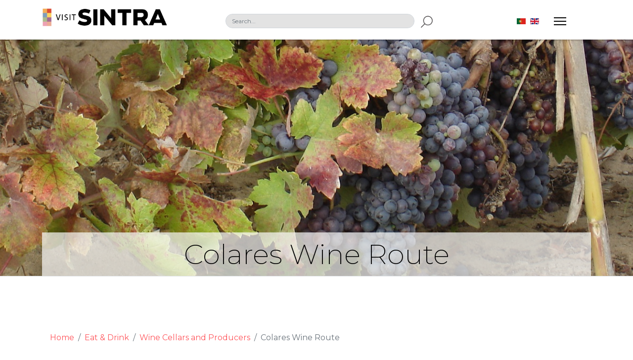

--- FILE ---
content_type: text/html; charset=utf-8
request_url: https://visitsintra.travel/en/eat-drink/wine-cellars/colares-wine-route
body_size: 8361
content:

<!doctype html>
<html lang="en">
    <head>
        <meta charset="utf-8">
        <meta name="viewport" content="width=device-width, initial-scale=1, shrink-to-fit=no">
        <link rel="canonical" href="https://visitsintra.travel/en/eat-drink/wine-cellars/colares-wine-route">
        <base href="https://visitsintra.travel/en/eat-drink/wine-cellars/colares-wine-route" />
	<meta http-equiv="content-type" content="text/html; charset=utf-8" />
	<meta name="og:title" content="Colares Wine Route" />
	<meta name="og:type" content="article" />
	<meta name="og:image" content="https://visitsintra.travel/images/rota-do-vinho-colares/1/Inicio_roteiro_1.jpg" />
	<meta name="og:url" content="https://visitsintra.travel/en/eat-drink/wine-cellars/colares-wine-route" />
	<meta name="og:site_name" content="Visit Sintra" />
	<meta name="generator" content="HELIX_ULTIMATE_GENERATOR_TEXT" />
	<title>Colares Wine Route - Visit Sintra</title>
	<link href="/en/eat-drink/wine-cellars/colares-wine-route?format=feed&amp;type=rss" rel="alternate" type="application/rss+xml" title="RSS 2.0" />
	<link href="/en/eat-drink/wine-cellars/colares-wine-route?format=feed&amp;type=atom" rel="alternate" type="application/atom+xml" title="Atom 1.0" />
	<link href="https://visitsintra.travel/pt/comer-beber/adegas/rota-do-vinho-de-colares" rel="alternate" hreflang="pt-PT" />
	<link href="https://visitsintra.travel/en/eat-drink/wine-cellars/colares-wine-route" rel="alternate" hreflang="en-GB" />
	<link href="/images/logos/logocms.png" rel="shortcut icon" type="image/vnd.microsoft.icon" />
	<link href="https://visitsintra.travel/en/component/search/?Itemid=470&amp;format=opensearch" rel="search" title="Search Visit Sintra" type="application/opensearchdescription+xml" />
	<link href="/media/com_icagenda/icicons/style.css?df0026774e1c36b0d102efb7728e3c18" rel="stylesheet" type="text/css" />
	<link href="//fonts.googleapis.com/css?family=Montserrat:100,100i,200,200i,300,300i,400,400i,500,500i,600,600i,700,700i,800,800i,900,900i&subset=latin-ext&display=swap" rel="stylesheet" media="none" onload="media=&quot;all&quot;" type="text/css" />
	<link href="//fonts.googleapis.com/css?family=Oswald:100,100i,200,200i,300,300i,400,400i,500,500i,600,600i,700,700i,800,800i,900,900i&subset=latin-ext&display=swap" rel="stylesheet" media="none" onload="media=&quot;all&quot;" type="text/css" />
	<link href="/templates/shaper_rental/css/bootstrap.min.css" rel="stylesheet" type="text/css" />
	<link href="/plugins/system/helixultimate/assets/css/system-j3.min.css" rel="stylesheet" type="text/css" />
	<link href="/templates/shaper_rental/css/font-awesome.min.css" rel="stylesheet" type="text/css" />
	<link href="/templates/shaper_rental/css/fa-v4-shims.css" rel="stylesheet" type="text/css" />
	<link href="/templates/shaper_rental/css/template.css" rel="stylesheet" type="text/css" />
	<link href="/templates/shaper_rental/css/presets/default.css" rel="stylesheet" type="text/css" />
	<link href="/components/com_sppagebuilder/assets/css/font-awesome-5.min.css" rel="stylesheet" type="text/css" />
	<link href="/components/com_sppagebuilder/assets/css/font-awesome-v4-shims.css" rel="stylesheet" type="text/css" />
	<link href="/components/com_sppagebuilder/assets/css/animate.min.css" rel="stylesheet" type="text/css" />
	<link href="/components/com_sppagebuilder/assets/css/sppagebuilder.css" rel="stylesheet" type="text/css" />
	<link href="/components/com_sppagebuilder/assets/css/magnific-popup.css" rel="stylesheet" type="text/css" />
	<link href="//fonts.googleapis.com/css?family=Montserrat:100,100italic,200,200italic,300,300italic,400,400italic,500,500italic,600,600italic,700,700italic,800,800italic,900,900italic&display=swap" rel="stylesheet" type="text/css" />
	<link href="/media/mod_languages/css/template.css?df0026774e1c36b0d102efb7728e3c18" rel="stylesheet" type="text/css" />
	<style type="text/css">
body{font-family: 'Montserrat', sans-serif;font-size: 16px;font-weight: 400;text-decoration: none;}
h1{font-family: 'Montserrat', sans-serif;font-size: 64px;font-weight: 700;text-decoration: none;}
h2{font-family: 'Montserrat', sans-serif;font-size: 48px;font-weight: 700;text-decoration: none;}
h3{font-family: 'Montserrat', sans-serif;font-size: 42px;font-weight: 700;text-decoration: none;}
h4{font-family: 'Montserrat', sans-serif;font-size: 36px;font-weight: 700;text-decoration: none;}
h5{font-family: 'Montserrat', sans-serif;font-size: 28px;font-weight: 500;text-decoration: none;}
h6{font-family: 'Oswald', sans-serif;font-size: 28px;font-weight: 500;text-decoration: none;}
.rental-title, .rental-numbers{font-family: 'Oswald', sans-serif;font-size: 28px;font-weight: 500;text-decoration: none;}
.logo-image {height:38px;}#sp-section-1{ background-color:#ffffff;padding:10px 0px 10px 0px; }#sp-section-6{ background-color:#0d0d0d; }
	</style>
	<script type="application/json" class="joomla-script-options new">{"data":{"breakpoints":{"tablet":991,"mobile":480},"header":{"stickyOffset":"100"}},"csrf.token":"3376d592ea2c5712da6f4f1a19f93ecc","system.paths":{"root":"","base":""}}</script>
	<script src="/media/jui/js/jquery.min.js?df0026774e1c36b0d102efb7728e3c18" type="text/javascript"></script>
	<script src="/media/jui/js/jquery-noconflict.js?df0026774e1c36b0d102efb7728e3c18" type="text/javascript"></script>
	<script src="/media/jui/js/jquery-migrate.min.js?df0026774e1c36b0d102efb7728e3c18" type="text/javascript"></script>
	<script src="/media/system/js/caption.js?df0026774e1c36b0d102efb7728e3c18" type="text/javascript"></script>
	<script src="/templates/shaper_rental/js/popper.min.js" type="text/javascript"></script>
	<script src="/templates/shaper_rental/js/bootstrap.min.js" type="text/javascript"></script>
	<script src="/templates/shaper_rental/js/main.js" type="text/javascript"></script>
	<script src="/components/com_sppagebuilder/assets/js/jquery.parallax.js?efcb014a6f41a6d880968ea58653b58d" type="text/javascript"></script>
	<script src="/components/com_sppagebuilder/assets/js/sppagebuilder.js?efcb014a6f41a6d880968ea58653b58d" defer="defer" type="text/javascript"></script>
	<script src="/components/com_sppagebuilder/assets/js/jquery.magnific-popup.min.js" type="text/javascript"></script>
	<script src="/media/system/js/core.js?df0026774e1c36b0d102efb7728e3c18" type="text/javascript"></script>
	<script type="text/javascript">
jQuery(window).on('load',  function() {
				new JCaption('img.caption');
			});template="shaper_rental";
	</script>
	<link href="https://visitsintra.travel/pt/comer-beber/adegas/rota-do-vinho-de-colares" rel="alternate" hreflang="x-default" />
<link href="https://fonts.googleapis.com/css?family=Rock+Salt&display=swap" rel="stylesheet">

<meta http-equiv=“Pragma” content=”no-cache”>
<meta http-equiv=“Expires” content=”-1″>
<meta http-equiv=“CACHE-CONTROL” content=”NO-CACHE”>

<script type="text/javascript">
  var _paq = _paq || [];
  /* tracker methods like "setCustomDimension" should be called before "trackPageView" */
  _paq.push(['trackPageView']);
  _paq.push(['enableLinkTracking']);
  (function() {
    var u="https://stats.cm-sintra.pt/";
    _paq.push(['setTrackerUrl', u+'piwik.php']);
    _paq.push(['setSiteId', '38']);
    var d=document, g=d.createElement('script'), s=d.getElementsByTagName('script')[0];
    g.type='text/javascript'; g.async=true; g.defer=true; g.src=u+'piwik.js'; s.parentNode.insertBefore(g,s);
  })();
</script>

<noscript>              
<img src="https://stats.cm-sintra.pt/piwik.php?idsite=38&rec=1" style="border:0" alt="" />
</noscript>
    </head>
    <body class="site helix-ultimate hu com_content com-content view-category layout-blog task-none itemid-470 en-gb ltr sticky-header layout-fluid offcanvas-init offcanvs-position-right blog-artigos blog-data">
    
    <div class="body-wrapper">
        <div class="body-innerwrapper">
                        
<section id="sp-section-1" class="fixed-top">

						<div class="container">
				<div class="container-inner">
			
	
<div class="row">
	<div id="sp-logo" class="col-lg-3 "><div class="sp-column logo"><div class="logo"><a href="/"><img class="logo-image d-none d-lg-inline-block" src="/images/logos/visitsintra_preto.png" alt="Visit Sintra"><img class="logo-image-phone d-inline-block d-lg-none" src="/images/logos/visitsintra_preto.png" alt="Visit Sintra"></a></div></div></div><div id="sp-search" class="col-lg-6 d-none d-sm-none d-md-none d-lg-block"><div class="sp-column pesquisa"><div class="sp-module pesquisa"><div class="sp-module-content"><div class="search">
	<form action="/en/eat-drink/wine-cellars/colares-wine-route" method="post">
		<div class="input-group"><input name="searchword" id="mod-search-searchword137" class="form-control" type="search" placeholder="Search..."><span class="input-group-btn"><input type="image" alt="Search" class="btn btn-primary" src="/templates/shaper_rental/images/searchButton.gif" onclick="this.form.searchword.focus();"></span></div>		<input type="hidden" name="task" value="search">
		<input type="hidden" name="option" value="com_search">
		<input type="hidden" name="Itemid" value="470">
	</form>
</div>
</div></div></div></div><div id="sp-menu" class="col-lg-3 "><div class="sp-column "><div class="sp-module "><div class="sp-module-content"><div class="mod-languages">

	<ul class="lang-inline">
						<li dir="ltr">
			<a href="/pt/comer-beber/adegas/rota-do-vinho-de-colares">
												<img src="/media/mod_languages/images/pt_pt.gif" alt="Português de Portugal (pt-PT)" title="Português de Portugal (pt-PT)" />										</a>
			</li>
								<li class="lang-active" dir="ltr">
			<a href="/en/eat-drink/wine-cellars/colares-wine-route">
												<img src="/media/mod_languages/images/en_gb.gif" alt="English (United Kingdom)" title="English (United Kingdom)" />										</a>
			</li>
				</ul>

</div>
</div></div><a id="offcanvas-toggler" aria-label="Navigation" class="offcanvas-toggler-right" href="#"><div class="icon-bar"><span></span><span></span><span></span></div></a></div></div></div>
							</div>
			</div>
			
</section>
<section id="sp-section-2" >

				
	
<div class="row">
	<div id="sp-title" class="col-lg-12 "><div class="sp-column "><div class="sp-page-title"style="background-image: url(/images/headers/rotadovinho.jpg);"><div class="container"><h2>Colares Wine Route</h2></div></div></div></div></div>
				
</section>
<section id="sp-main-body" >

										<div class="container">
					<div class="container-inner">
						
	
<div class="row">
	
<main id="sp-component" class="col-lg-12 ">
	<div class="sp-column ">
		<div id="system-message-container">
	</div>


					<div class="sp-module-content-top clearfix">
				<div class="sp-module "><div class="sp-module-content">
<ol itemscope itemtype="https://schema.org/BreadcrumbList" class="breadcrumb">
			<li class="float-left">
			<span class="divider fa fa-location" aria-hidden="true"></span>
		</li>
	
				<li itemprop="itemListElement" itemscope itemtype="https://schema.org/ListItem" class="breadcrumb-item"><a itemprop="item" href="/en/" class="pathway"><span itemprop="name">Home</span></a>				<meta itemprop="position" content="1">
			</li>
					<li itemprop="itemListElement" itemscope itemtype="https://schema.org/ListItem" class="breadcrumb-item"><a itemprop="item" href="/en/eat-drink/where-to-eat-and-drink" class="pathway"><span itemprop="name">Eat &amp; Drink</span></a>				<meta itemprop="position" content="2">
			</li>
					<li itemprop="itemListElement" itemscope itemtype="https://schema.org/ListItem" class="breadcrumb-item"><a itemprop="item" href="/en/eat-drink/wine-cellars" class="pathway"><span itemprop="name">Wine Cellars and Producers</span></a>				<meta itemprop="position" content="3">
			</li>
					<li itemprop="itemListElement" itemscope itemtype="https://schema.org/ListItem" class="breadcrumb-item active"><span itemprop="name">Colares Wine Route</span>				<meta itemprop="position" content="4">
			</li>
		</ol>
</div></div>
			</div>
		
		
<div class="blogblog-artigos blog-data">
	
		
	
	
	
	
	
			<div class="article-list">
			<div class="row">
							<div class="col-md-6">
					<div class="article "
						itemprop="blogPost" itemscope itemtype="https://schema.org/BlogPosting">
						
	
						<div class="article-intro-image float-left">
							<a href="/en/eat-drink/wine-cellars/colares-wine-route/1-discovering-colares-wine-on-a-tram-trip"><img
									 src="/images/rota-do-vinho-colares/1/Inicio_roteiro_1.jpg" alt=""></a>
							</div>
			
<div class="article-body">
	
		
	
	
	<div class="article-header">
					<h2>
									<a href="/en/eat-drink/wine-cellars/colares-wine-route/1-discovering-colares-wine-on-a-tram-trip">
						1 – Discovering Colares Wine on a Tram trip					</a>
							</h2>
		
		
		
			</div>

	
		
	<div class="article-introtext">
		<p><strong>Tram | Colares Regional Winery| Wine Tasting | Lunch in Colares | Tram | Walking Tour from Estefânia to the Historic Centre | Traditional sweets tasting | Sintra National Palace </strong></p>
<p>Duration – 1 day</p>
<p>Take the train or drive to Sintra.</p>
<p>IMPORTANT: Contact the <a href="https://www.arcolares.com/" target="_blank" rel="noopener noreferrer">Colares Regional Winery</a> in advance to book the visit and wine tasting.</p>
	</div>

	
	
	</div>

					</div>
									</div>
							<div class="col-md-6">
					<div class="article "
						itemprop="blogPost" itemscope itemtype="https://schema.org/BlogPosting">
						
	
						<div class="article-intro-image float-left">
							<a href="/en/eat-drink/wine-cellars/colares-wine-route/2-discovering-the-sandy-soil-vineyards-and-the-doc-colares-wine"><img
									 src="/images/rota-do-vinho-colares/2/VinhasdeChaodeAreiaFontanelas.jpg" alt=""></a>
							</div>
			
<div class="article-body">
	
		
	
	
	<div class="article-header">
					<h2>
									<a href="/en/eat-drink/wine-cellars/colares-wine-route/2-discovering-the-sandy-soil-vineyards-and-the-doc-colares-wine">
						2 – Discovering the sandy soil vineyards and the DOC Colares Wine					</a>
							</h2>
		
		
		
			</div>

	
		
	<div class="article-introtext">
		<p><strong>PR8 | Sandy soil vineyards| Lunch at Maçãs Beach | Azenhas do Mar | Almoçageme | Viúva Gomes Winery | Wine Tasting | Adraga Beach | Sunset</strong></p>
<p>Duration – 1 day</p>
<p>Requires the use of own vehicle – comfortable footwear and clothing for the first half of the day</p>
<p>IMPORTANT: Contact the <a href="https://www.adegaviuvagomes.com/the-cellar" target="_blank" rel="noopener noreferrer">Viúva Gomes Winery</a> in advance to book the visit and wine tasting.</p>
	</div>

	
	
	</div>

					</div>
									</div>
							<div class="col-md-6">
					<div class="article "
						itemprop="blogPost" itemscope itemtype="https://schema.org/BlogPosting">
						
	
						<div class="article-intro-image float-left">
							<a href="/en/eat-drink/wine-cellars/colares-wine-route/3-colares-wine-and-heritage"><img
									 src="/images/rota-do-vinho-colares/3/Inicio_roteiro_3-3.jpg" alt=""></a>
							</div>
			
<div class="article-body">
	
		
	
	
	<div class="article-header">
					<h2>
									<a href="/en/eat-drink/wine-cellars/colares-wine-route/3-colares-wine-and-heritage">
						3 - Colares Wine and Heritage					</a>
							</h2>
		
		
		
			</div>

	
		
	<div class="article-introtext">
		<p><strong>Park and Palace of Monserrate | Lunch at the Monserrate Park Cafeteria | Casal de Santa Maria | Wine Tasting | Cabo da Roca | Certificate | Sunset</strong></p>
<p>Duration – 1 day</p>
<p>Requires the use of own vehicle</p>
<p>IMPORTANT: Contact <a href="https://casalstamaria.pt/" target="_blank" rel="noopener noreferrer">Casal de Santa Maria</a> in advance to book the visit and wine tasting.</p>
	</div>

	
	
	</div>

					</div>
									</div>
							<div class="col-md-6">
					<div class="article "
						itemprop="blogPost" itemscope itemtype="https://schema.org/BlogPosting">
						
	
						<div class="article-intro-image float-left">
							<a href="/en/eat-drink/wine-cellars/colares-wine-route/4-archaeology-and-colares-wine"><img
									 src="/images/rota-do-vinho-colares/4/Inicio_roteiro_4.jpg" alt=""></a>
							</div>
			
<div class="article-body">
	
		
	
	
	<div class="article-header">
					<h2>
									<a href="/en/eat-drink/wine-cellars/colares-wine-route/4-archaeology-and-colares-wine">
						4 – Archaeology and Colares Wine					</a>
							</h2>
		
		
		
			</div>

	
		
	<div class="article-introtext">
		<p><strong>Archaeological Museum of São Miguel de Odrinhas | Lunch at Negrais | Ramilo Wines | Wine tasting | Sandy soil vineyards | Azenhas do Mar | Sunset and seafood from the coast</strong></p>
<p>Duration – 1 day</p>
<p>Requires the use of own vehicle</p>
<p>IMPORTANT: Contact the <a href="http://www.ramilowines.com/home.html" target="_blank" rel="noopener noreferrer">Ramilo Wines producer</a> in advance to book the visit and wine tasting.</p>
	</div>

	
	
	</div>

					</div>
									</div>
						</div>
		</div>
	
	
	
	
</div>


			</div>
</main>
</div>
											</div>
				</div>
						
</section>
<section id="sp-bottom" >

						<div class="container">
				<div class="container-inner">
			
	
<div class="row">
	<div id="sp-bottom1" class="col-md-6 col-lg-5 "><div class="sp-column "><div class="sp-module "><div class="sp-module-content"><div class="mod-sppagebuilder  sp-page-builder" data-module_id="143">
	<div class="page-content">
		<div id="section-id-1567586012094" class="sppb-section" ><div class="sppb-container-inner"><div class="sppb-row"><div class="sppb-col-md-12" id="column-wrap-id-1528700036182"><div id="column-id-1528700036182" class="sppb-column" ><div class="sppb-column-addons"><div id="sppb-addon-wrapper-1528700036186" class="sppb-addon-wrapper"><div id="sppb-addon-1528700036186" class="clearfix "     ><div class="sppb-addon sppb-addon-single-image sppb-text-left "><div class="sppb-addon-content"><div class="sppb-addon-single-image-container"><a rel="noopener noreferrer" target="_blank" href="https://cm-sintra.pt/"><img class="sppb-img-responsive" src="/images/logos/LogotipoCMS_BRANCO.png"  alt="Image" title=""   /></a></div></div></div><style type="text/css">#sppb-addon-1528700036186 {
	box-shadow: 0 0 0 0 #ffffff;
}
#sppb-addon-1528700036186 {
}
#sppb-addon-1528700036186.sppb-element-loaded {
}
@media (min-width: 768px) and (max-width: 991px) {#sppb-addon-1528700036186 {}#sppb-addon-wrapper-1528700036186 {margin-top: 0;margin-right: 0;margin-bottom: 20px;margin-left: 0;}}@media (max-width: 767px) {#sppb-addon-1528700036186 {}#sppb-addon-wrapper-1528700036186 {margin-top: 0;margin-right: 0;margin-bottom: 10px;margin-left: 0;}}#sppb-addon-1528700036186 a{width:130px;display:inline-block;}</style><style type="text/css">#sppb-addon-1528700036186 img{}@media (min-width: 768px) and (max-width: 991px) {#sppb-addon-1528700036186 img{}}@media (max-width: 767px) {#sppb-addon-1528700036186 img{}}</style></div></div><div id="sppb-addon-wrapper-1567586012105" class="sppb-addon-wrapper"><div id="sppb-addon-1567586012105" class="clearfix "     ><div class="sppb-addon sppb-addon-text-block  "><div class="sppb-addon-content">© 2019 <a href="https://cm-sintra.pt/" target="blank_">Câmara Municipal de Sintra<br /><br /></a><a href="/en/site-map">Site Map</a></div></div><style type="text/css">#sppb-addon-wrapper-1567586012105 {
margin:0px 0px 30px 0px;}
#sppb-addon-1567586012105 {
	box-shadow: 0 0 0 0 #ffffff;
}
#sppb-addon-1567586012105 {
}
#sppb-addon-1567586012105.sppb-element-loaded {
}
@media (min-width: 768px) and (max-width: 991px) {#sppb-addon-1567586012105 {}#sppb-addon-wrapper-1567586012105 {margin-top: 0px;margin-right: 0px;margin-bottom: 20px;margin-left: 0px;}}@media (max-width: 767px) {#sppb-addon-1567586012105 {}#sppb-addon-wrapper-1567586012105 {margin-top: 0px;margin-right: 0px;margin-bottom: 10px;margin-left: 0px;}}</style><style type="text/css">@media (min-width: 768px) and (max-width: 991px) {}@media (max-width: 767px) {}</style></div></div></div></div></div></div></div></div><style type="text/css">.sp-page-builder .page-content #section-id-1530259789698{padding-top:0px;padding-right:0px;padding-bottom:0px;padding-left:0px;margin-top:0px;margin-right:0px;margin-bottom:0px;margin-left:0px;}#column-id-1530259789697{box-shadow:0 0 0 0 #fff;}.sp-page-builder .page-content #section-id-1568883072535{padding-top:0px;padding-right:0px;padding-bottom:0px;padding-left:0px;margin-top:0px;margin-right:0px;margin-bottom:0px;margin-left:0px;color:#FFF;}#column-id-1530262690472{box-shadow:0 0 0 0 #fff;}.sp-page-builder .page-content #section-id-1579253382029{padding:50px 0px 50px 0px;margin:0px 0px 0px 0px;}#column-id-1579253382027{box-shadow:0 0 0 0 #fff;}#column-id-1579253382028{box-shadow:0 0 0 0 #fff;}.sp-page-builder .page-content #section-id-1530262690473{padding-top:0px;padding-right:0px;padding-bottom:0px;padding-left:0px;margin-top:0px;margin-right:0px;margin-bottom:0px;margin-left:0px;}#column-id-1530262690472{box-shadow:0 0 0 0 #fff;}.sp-page-builder .page-content #section-id-1528712284275{padding-top:0px;padding-right:0px;padding-bottom:0px;padding-left:0px;margin-top:0px;margin-right:0px;margin-bottom:0px;margin-left:0px;}#column-id-1528712284274{box-shadow:0 0 0 0 #fff;}.sp-page-builder .page-content #section-id-1567586012094{padding-top:0px;padding-right:0px;padding-bottom:0px;padding-left:0px;margin-top:0px;margin-right:0px;margin-bottom:0px;margin-left:0px;}#column-id-1528700036182{box-shadow:0 0 0 0 #fff;}</style>	</div>
</div>
</div></div><span class="sp-copyright">© 2026 <a href="https://cm-sintra.pt/" target="_blank">Câmara Municipal de Sintra</a></span></div></div><div id="sp-bottom2" class="col-md-6 col-lg-7 "><div class="sp-column "><div class="sp-module "><div class="sp-module-content"><ul class="menu">
<li class="item-314"><a href="/en/visit/what-to-visit" >To See</a></li><li class="item-315"><a href="/en/discover/what-to-discover" >To Discover</a></li><li class="item-316"><a href="/en/sleep/where-to-sleep" >To Sleep</a></li><li class="item-317"><a href="/en/eat-drink/where-to-eat-and-drink" >To Eat</a></li><li class="item-318"><a href="/en/plus-info/f-a-q" >FAQ</a></li><li class="item-336"><a href="/en/site-map" >Site Map</a></li></ul>
</div></div></div></div></div>
							</div>
			</div>
			
</section>
<footer id="sp-footer" >

						<div class="container">
				<div class="container-inner">
			
	
<div class="row">
	<div id="sp-footer1" class="col-md-6 col-lg-6 "><div class="sp-column "><div class="sp-module "><div class="sp-module-content"><div class="mod-sppagebuilder  sp-page-builder" data-module_id="102">
	<div class="page-content">
		<div id="section-id-1528712284275" class="sppb-section" ><div class="sppb-container-inner"><div class="sppb-row"><div class="sppb-col-md-12" id="column-wrap-id-1528712284274"><div id="column-id-1528712284274" class="sppb-column" ><div class="sppb-column-addons"><div id="sppb-addon-wrapper-1528712284278" class="sppb-addon-wrapper"><div id="sppb-addon-1528712284278" class="clearfix "     ><div class="sppb-addon sppb-addon-text-block sppb-text-left "><div class="sppb-addon-content"><div>Câmara Municipal de Sintra <br />Largo Dr. Virgílio Horta<br />2714-501 Sintra</div></div></div><style type="text/css">#sppb-addon-wrapper-1528712284278 {
margin:0 0 30px 0;width: 40%;
}
#sppb-addon-1528712284278 {
	color: #8A8A8A;
	box-shadow: 0 0 0 0 #ffffff;
}
#sppb-addon-1528712284278 {
}
#sppb-addon-1528712284278.sppb-element-loaded {
}
@media (min-width: 768px) and (max-width: 991px) {#sppb-addon-1528712284278 {}#sppb-addon-wrapper-1528712284278 {width: 50%;
margin-top: 0;margin-right: 0;margin-bottom: 20px;margin-left: 0;}}@media (max-width: 767px) {#sppb-addon-1528712284278 {}#sppb-addon-wrapper-1528712284278 {width: 100%;
margin-top: 0;margin-right: 0;margin-bottom: 10px;margin-left: 0;}}#sppb-addon-1528712284278 .sppb-addon-content { font-family: "Montserrat"; }
#sppb-addon-1528712284278 .sppb-addon-content{width:300px;}@media (max-width:768px){#sppb-addon-1528712284278 .sppb-addon-content{text-align:center;}}</style><style type="text/css">#sppb-addon-1528712284278{ font-size: 14px;line-height: 18px; }@media (min-width: 768px) and (max-width: 991px) {}@media (max-width: 767px) {#sppb-addon-1528712284278{ font-size: 13px; }}</style></div></div></div></div></div></div></div></div><style type="text/css">.sp-page-builder .page-content #section-id-1530259789698{padding-top:0px;padding-right:0px;padding-bottom:0px;padding-left:0px;margin-top:0px;margin-right:0px;margin-bottom:0px;margin-left:0px;}#column-id-1530259789697{box-shadow:0 0 0 0 #fff;}.sp-page-builder .page-content #section-id-1568883072535{padding-top:0px;padding-right:0px;padding-bottom:0px;padding-left:0px;margin-top:0px;margin-right:0px;margin-bottom:0px;margin-left:0px;color:#FFF;}#column-id-1530262690472{box-shadow:0 0 0 0 #fff;}.sp-page-builder .page-content #section-id-1579253382029{padding:50px 0px 50px 0px;margin:0px 0px 0px 0px;}#column-id-1579253382027{box-shadow:0 0 0 0 #fff;}#column-id-1579253382028{box-shadow:0 0 0 0 #fff;}.sp-page-builder .page-content #section-id-1530262690473{padding-top:0px;padding-right:0px;padding-bottom:0px;padding-left:0px;margin-top:0px;margin-right:0px;margin-bottom:0px;margin-left:0px;}#column-id-1530262690472{box-shadow:0 0 0 0 #fff;}.sp-page-builder .page-content #section-id-1528712284275{padding-top:0px;padding-right:0px;padding-bottom:0px;padding-left:0px;margin-top:0px;margin-right:0px;margin-bottom:0px;margin-left:0px;}#column-id-1528712284274{box-shadow:0 0 0 0 #fff;}</style>	</div>
</div>
</div></div></div></div><div id="sp-footer2" class="col-md-6 col-lg-6 "><div class="sp-column "><div class="sp-module offcanvas-social-icons social-footer"><div class="sp-module-content"><div class="mod-sppagebuilder offcanvas-social-icons social-footer sp-page-builder" data-module_id="135">
	<div class="page-content">
		<div id="section-id-1530262690473" class="sppb-section" ><div class="sppb-container-inner"><div class="sppb-container"><div class="sppb-section-title sppb-text-right"><h6 class="sppb-title-heading">Follow Us</h6></div></div><div class="sppb-row"><div class="sppb-col-md-12" id="column-wrap-id-1530262690472"><div id="column-id-1530262690472" class="sppb-column" ><div class="sppb-column-addons"><div id="sppb-addon-wrapper-1530262690476" class="sppb-addon-wrapper"><div id="sppb-addon-1530262690476" class="clearfix "     ><div class="sppb-addon sppb-addon-icons-group  icons-group-title-postion-top sppb-text-center"><ul class="sppb-icons-group-list"><li id="icon-1530262690477" class=""><a href="https://www.facebook.com/camaradesintra" aria-label="Facebook" rel="noopener noreferrer" target="_blank"><i class="fa fa-facebook " aria-hidden="true" title="Facebook"></i></a></li><li id="icon-1530262690478" class=""><a href="https://twitter.com/camaradesintra" aria-label="Twitter" rel="noopener noreferrer" target="_blank"><i class="fa fa-twitter " aria-hidden="true" title="Twitter"></i></a></li><li id="icon-1530262690479" class=""><a href="https://www.youtube.com/channel/UCh0MoC1K5inqLWuE8p39mDA" aria-label="Youtube" rel="noopener noreferrer" target="_blank"><i class="fa fa-youtube-play " aria-hidden="true" title="Youtube"></i></a></li><li id="icon-1530262690480" class=""><a href="https://www.instagram.com/camaradesintra/" aria-label="Instagram" rel="noopener noreferrer" target="_blank"><i class="fa fa-instagram " aria-hidden="true" title="Instagram"></i></a></li><li id="icon-1530262690481" class=""><a href="https://pt.linkedin.com/company/camaradesintra" aria-label="linkdin" rel="noopener noreferrer" target="_blank"><i class="fab fa-linkedin-in " aria-hidden="true" title="linkdin"></i></a></li></ul></div><style type="text/css">#sppb-addon-wrapper-1530262690476 {
margin:0 0 0px 0;}
#sppb-addon-1530262690476 {
	box-shadow: 0 0 0 0 #ffffff;
}
#sppb-addon-1530262690476 {
}
#sppb-addon-1530262690476.sppb-element-loaded {
}
@media (min-width: 768px) and (max-width: 991px) {#sppb-addon-1530262690476 {}#sppb-addon-wrapper-1530262690476 {margin-top: 0;margin-right: 0;margin-bottom: 0px;margin-left: 0;}}@media (max-width: 767px) {#sppb-addon-1530262690476 {}#sppb-addon-wrapper-1530262690476 {margin-top: 0;margin-right: 0;margin-bottom: 0px;margin-left: 0;}}#sppb-addon-1530262690476 .sppb-icons-group-list{margin:0;flex-direction:row;}#sppb-addon-1530262690476 .fa-linkedin-in{font-size:20px !important;}</style><style type="text/css">#sppb-addon-1530262690476 .sppb-icons-group-list li#icon-1530262690477 a {margin: 10px;padding:    ;font-size: 50px;}#sppb-addon-1530262690476 .sppb-icons-group-list {margin: -10px;}#sppb-addon-1530262690476 .sppb-icons-group-list li#icon-1530262690477 .sppb-icons-label-text {font-size: 16px;}#sppb-addon-1530262690476 .sppb-icons-group-list li#icon-1530262690477{display:inline-block;}@media (min-width: 768px) and (max-width: 991px) {#sppb-addon-1530262690476 .sppb-icons-group-list li#icon-1530262690477 a {padding:    ;}}@media (max-width: 767px) {#sppb-addon-1530262690476 .sppb-icons-group-list li#icon-1530262690477 a {padding:    ;}}
#sppb-addon-1530262690476 .sppb-icons-group-list li#icon-1530262690478 a {margin: 10px;padding:    ;font-size: 50px;}#sppb-addon-1530262690476 .sppb-icons-group-list {margin: -10px;}#sppb-addon-1530262690476 .sppb-icons-group-list li#icon-1530262690478 .sppb-icons-label-text {font-size: 16px;}#sppb-addon-1530262690476 .sppb-icons-group-list li#icon-1530262690478{display:inline-block;}@media (min-width: 768px) and (max-width: 991px) {#sppb-addon-1530262690476 .sppb-icons-group-list li#icon-1530262690478 a {padding:    ;}}@media (max-width: 767px) {#sppb-addon-1530262690476 .sppb-icons-group-list li#icon-1530262690478 a {padding:    ;}}
#sppb-addon-1530262690476 .sppb-icons-group-list li#icon-1530262690479 a {margin: 10px;padding:    ;font-size: 50px;}#sppb-addon-1530262690476 .sppb-icons-group-list {margin: -10px;}#sppb-addon-1530262690476 .sppb-icons-group-list li#icon-1530262690479 .sppb-icons-label-text {font-size: 16px;}#sppb-addon-1530262690476 .sppb-icons-group-list li#icon-1530262690479{display:inline-block;}@media (min-width: 768px) and (max-width: 991px) {#sppb-addon-1530262690476 .sppb-icons-group-list li#icon-1530262690479 a {padding:    ;}}@media (max-width: 767px) {#sppb-addon-1530262690476 .sppb-icons-group-list li#icon-1530262690479 a {padding:    ;}}
#sppb-addon-1530262690476 .sppb-icons-group-list li#icon-1530262690480 a {margin: 10px;padding:    ;font-size: 50px;}#sppb-addon-1530262690476 .sppb-icons-group-list {margin: -10px;}#sppb-addon-1530262690476 .sppb-icons-group-list li#icon-1530262690480 .sppb-icons-label-text {font-size: 16px;}#sppb-addon-1530262690476 .sppb-icons-group-list li#icon-1530262690480{display:inline-block;}@media (min-width: 768px) and (max-width: 991px) {#sppb-addon-1530262690476 .sppb-icons-group-list li#icon-1530262690480 a {padding:    ;}}@media (max-width: 767px) {#sppb-addon-1530262690476 .sppb-icons-group-list li#icon-1530262690480 a {padding:    ;}}
#sppb-addon-1530262690476 .sppb-icons-group-list li#icon-1530262690481 a {margin: 10px;padding:    ;font-size: 50px;}#sppb-addon-1530262690476 .sppb-icons-group-list {margin: -10px;}#sppb-addon-1530262690476 .sppb-icons-group-list li#icon-1530262690481 .sppb-icons-label-text {font-size: 16px;}#sppb-addon-1530262690476 .sppb-icons-group-list li#icon-1530262690481{display:inline-block;}@media (min-width: 768px) and (max-width: 991px) {#sppb-addon-1530262690476 .sppb-icons-group-list li#icon-1530262690481 a {padding:    ;}}@media (max-width: 767px) {#sppb-addon-1530262690476 .sppb-icons-group-list li#icon-1530262690481 a {padding:    ;}}</style></div></div></div></div></div></div></div></div><style type="text/css">.sp-page-builder .page-content #section-id-1530259789698{padding-top:0px;padding-right:0px;padding-bottom:0px;padding-left:0px;margin-top:0px;margin-right:0px;margin-bottom:0px;margin-left:0px;}#column-id-1530259789697{box-shadow:0 0 0 0 #fff;}.sp-page-builder .page-content #section-id-1568883072535{padding-top:0px;padding-right:0px;padding-bottom:0px;padding-left:0px;margin-top:0px;margin-right:0px;margin-bottom:0px;margin-left:0px;color:#FFF;}#column-id-1530262690472{box-shadow:0 0 0 0 #fff;}.sp-page-builder .page-content #section-id-1579253382029{padding:50px 0px 50px 0px;margin:0px 0px 0px 0px;}#column-id-1579253382027{box-shadow:0 0 0 0 #fff;}#column-id-1579253382028{box-shadow:0 0 0 0 #fff;}.sp-page-builder .page-content #section-id-1530262690473{padding-top:0px;padding-right:0px;padding-bottom:0px;padding-left:0px;margin-top:0px;margin-right:0px;margin-bottom:0px;margin-left:0px;}#column-id-1530262690472{box-shadow:0 0 0 0 #fff;}</style>	</div>
</div>
</div></div></div></div></div>
							</div>
			</div>
			
</footer>
<section id="sp-section-6" >

						<div class="container">
				<div class="container-inner">
			
	
<div class="row">
	<div id="sp-position8" class="col-lg-12 "><div class="sp-column "><div class="sp-module "><div class="sp-module-content"><div class="mod-sppagebuilder  sp-page-builder" data-module_id="144">
	<div class="page-content">
		<div id="section-id-1579253382029" class="sppb-section" ><div class="sppb-container-inner"><div class="sppb-row"><div class="sppb-col-md-6" id="column-wrap-id-1579253382027"><div id="column-id-1579253382027" class="sppb-column" ><div class="sppb-column-addons"><div id="sppb-addon-wrapper-1579253382032" class="sppb-addon-wrapper"><div id="sppb-addon-1579253382032" class="clearfix "     ><div class="sppb-addon sppb-addon-single-image sppb-text-left "><div class="sppb-addon-content"><div class="sppb-addon-single-image-container"><img class="sppb-img-responsive" src="/images/logos/logo_25_anos_sintra_white.png"  alt="Image" title=""   /></div></div></div><style type="text/css">#sppb-addon-wrapper-1579253382032 {
margin:0px 0px 30px 0px;}
#sppb-addon-1579253382032 {
	box-shadow: 0 0 0 0 #ffffff;
}
#sppb-addon-1579253382032 {
}
#sppb-addon-1579253382032.sppb-element-loaded {
}
@media (min-width: 768px) and (max-width: 991px) {#sppb-addon-1579253382032 {}#sppb-addon-wrapper-1579253382032 {margin-top: 0px;margin-right: 0px;margin-bottom: 20px;margin-left: 0px;}}@media (max-width: 767px) {#sppb-addon-1579253382032 {}#sppb-addon-wrapper-1579253382032 {margin-top: 0px;margin-right: 0px;margin-bottom: 10px;margin-left: 0px;}}#sppb-addon-1579253382032 img{max-height:80px !important;}</style><style type="text/css">#sppb-addon-1579253382032 img{}@media (min-width: 768px) and (max-width: 991px) {#sppb-addon-1579253382032 img{}}@media (max-width: 767px) {#sppb-addon-1579253382032 img{}}</style></div></div></div></div></div><div class="sppb-col-md-6" id="column-wrap-id-1579253382028"><div id="column-id-1579253382028" class="sppb-column" ><div class="sppb-column-addons"><div id="sppb-addon-wrapper-1579253382035" class="sppb-addon-wrapper"><div id="sppb-addon-1579253382035" class="clearfix "     ><div class="sppb-addon sppb-addon-single-image sppb-text-right "><div class="sppb-addon-content"><div class="sppb-addon-single-image-container"><img class="sppb-img-responsive" src="/images/logos/Logo_LUGAR_White.png"  alt="Image" title=""   /></div></div></div><style type="text/css">#sppb-addon-wrapper-1579253382035 {
margin:0px 0px 30px 0px;}
#sppb-addon-1579253382035 {
	box-shadow: 0 0 0 0 #ffffff;
}
#sppb-addon-1579253382035 {
}
#sppb-addon-1579253382035.sppb-element-loaded {
}
@media (min-width: 768px) and (max-width: 991px) {#sppb-addon-1579253382035 {}#sppb-addon-wrapper-1579253382035 {margin-top: 0px;margin-right: 0px;margin-bottom: 20px;margin-left: 0px;}}@media (max-width: 767px) {#sppb-addon-1579253382035 {}#sppb-addon-wrapper-1579253382035 {margin-top: 0px;margin-right: 0px;margin-bottom: 10px;margin-left: 0px;}}#sppb-addon-1579253382035 img{max-height:80px;}</style><style type="text/css">#sppb-addon-1579253382035 img{}@media (min-width: 768px) and (max-width: 991px) {#sppb-addon-1579253382035 img{}}@media (max-width: 767px) {#sppb-addon-1579253382035 img{}}</style></div></div></div></div></div></div></div></div><style type="text/css">.sp-page-builder .page-content #section-id-1530259789698{padding-top:0px;padding-right:0px;padding-bottom:0px;padding-left:0px;margin-top:0px;margin-right:0px;margin-bottom:0px;margin-left:0px;}#column-id-1530259789697{box-shadow:0 0 0 0 #fff;}.sp-page-builder .page-content #section-id-1568883072535{padding-top:0px;padding-right:0px;padding-bottom:0px;padding-left:0px;margin-top:0px;margin-right:0px;margin-bottom:0px;margin-left:0px;color:#FFF;}#column-id-1530262690472{box-shadow:0 0 0 0 #fff;}.sp-page-builder .page-content #section-id-1579253382029{padding:50px 0px 50px 0px;margin:0px 0px 0px 0px;}#column-id-1579253382027{box-shadow:0 0 0 0 #fff;}#column-id-1579253382028{box-shadow:0 0 0 0 #fff;}</style>	</div>
</div>
</div></div></div></div></div>
							</div>
			</div>
			
</section>        </div>
    </div>

    <!-- Off Canvas Menu -->
    <div class="offcanvas-overlay"></div>
    <div class="offcanvas-menu">
        <a href="#" class="close-offcanvas"><span class="close-icon"></span></a>
        <div class="offcanvas-inner">
                            <div class="sp-module offcanvas-logo"><div class="sp-module-content"><div class="mod-sppagebuilder offcanvas-logo sp-page-builder" data-module_id="109">
	<div class="page-content">
		<div id="section-id-1530259789698" class="sppb-section" ><div class="sppb-container-inner"><div class="sppb-row"><div class="sppb-col-md-12" id="column-wrap-id-1530259789697"><div id="column-id-1530259789697" class="sppb-column" ><div class="sppb-column-addons"><div id="sppb-addon-wrapper-1530259789701" class="sppb-addon-wrapper"><div id="sppb-addon-1530259789701" class="clearfix "     ><div class="sppb-addon sppb-addon-single-image sppb-text-center "><div class="sppb-addon-content"><div class="sppb-addon-single-image-container"><a  href="/index.php"><img class="sppb-img-responsive" src="/images/logos/logo-sv.png"  alt="Image" title=""   /></a></div></div></div><style type="text/css">#sppb-addon-wrapper-1530259789701 {
margin:0 0 0px 0;}
#sppb-addon-1530259789701 {
	box-shadow: 0 0 0 0 #ffffff;
}
#sppb-addon-1530259789701 {
}
#sppb-addon-1530259789701.sppb-element-loaded {
}
@media (min-width: 768px) and (max-width: 991px) {#sppb-addon-1530259789701 {}#sppb-addon-wrapper-1530259789701 {margin-top: 0;margin-right: 0;margin-bottom: 20px;margin-left: 0;}}@media (max-width: 767px) {#sppb-addon-1530259789701 {}#sppb-addon-wrapper-1530259789701 {margin-top: 0;margin-right: 0;margin-bottom: 10px;margin-left: 0;}}#sppb-addon-1530259789701 img{width:200px;position:relative;left:-20px;}</style><style type="text/css">#sppb-addon-1530259789701 img{}@media (min-width: 768px) and (max-width: 991px) {#sppb-addon-1530259789701 img{}}@media (max-width: 767px) {#sppb-addon-1530259789701 img{}}</style></div></div></div></div></div></div></div></div><style type="text/css">.sp-page-builder .page-content #section-id-1530259789698{padding-top:0px;padding-right:0px;padding-bottom:0px;padding-left:0px;margin-top:0px;margin-right:0px;margin-bottom:0px;margin-left:0px;}#column-id-1530259789697{box-shadow:0 0 0 0 #fff;}</style>	</div>
</div>
</div></div><div class="sp-module pesquisa-offcanvas"><div class="sp-module-content"><div class="search">
	<form action="/en/eat-drink/wine-cellars/colares-wine-route" method="post">
		<div class="input-group"><input name="searchword" id="mod-search-searchword136" class="form-control" type="search" placeholder="Search..."><span class="input-group-btn"><input type="image" alt="Search" class="btn btn-primary" src="/templates/shaper_rental/images/searchButton.gif" onclick="this.form.searchword.focus();"></span></div>		<input type="hidden" name="task" value="search">
		<input type="hidden" name="option" value="com_search">
		<input type="hidden" name="Itemid" value="470">
	</form>
</div>
</div></div><div class="sp-module "><div class="sp-module-content"><ul class="menu">
<li class="item-190 default"><a href="/en/" >Home</a></li><li class="item-274 menu-deeper menu-parent"><a href="/en/visit/what-to-visit" class="link-see">Visit<span class="menu-toggler"></span></a><ul class="menu-child"><li class="item-275"><a href="/en/visit/what-to-visit" >What to visit</a></li><li class="item-276"><a href="/en/visit/monuments" >Monuments</a></li><li class="item-277"><a href="/en/visit/museums" >Museums</a></li><li class="item-278"><a href="/en/visit/parks-and-gardens" > Parks and Gardens</a></li><li class="item-279"><a href="/en/visit/beaches" > Beaches</a></li><li class="item-280"><a href="/en/visit/fairs" >Fairs</a></li><li class="item-281"><a href="/en/visit/viewpoints-and-waterfalls" >Viewpoints and waterfalls</a></li></ul></li><li class="item-282 menu-deeper menu-parent"><a href="/en/discover/what-to-discover" class="link-discover">Discover<span class="menu-toggler"></span></a><ul class="menu-child"><li class="item-283"><a href="/en/discover/what-to-discover" > What to discover</a></li><li class="item-288"><a href="/en/discover/golf" >Golf</a></li><li class="item-284"><a href="/en/discover/routes" >Routes</a></li><li class="item-330"><a href="/en/discover/sintra-tram" >Sintra Tram</a></li><li class="item-426"><a href="/en/discover/active-sintra" >Active Sintra</a></li></ul></li><li class="item-290 menu-deeper menu-parent"><a href="/en/sleep/where-to-sleep" class="link-sleep">Sleep<span class="menu-toggler"></span></a><ul class="menu-child"><li class="item-291"><a href="/en/sleep/where-to-sleep" >Where to sleep</a></li><li class="item-292"><a href="http://www.sintrainn.net/en/sidemenu-campo-2.html" target="_blank" rel="noopener noreferrer">Hills and Fields</a></li><li class="item-313"><a href="http://www.sintrainn.net/en/sidemenu-praia-2.html" target="_blank" rel="noopener noreferrer">Beach</a></li><li class="item-294"><a href="http://www.sintrainn.net/en/sidemenu-vila-2.html" target="_blank" rel="noopener noreferrer">Countryside</a></li></ul></li><li class="item-295 active menu-deeper menu-parent"><a href="/en/eat-drink/where-to-eat-and-drink" class="link-eat">Eat &amp; Drink<span class="menu-toggler"></span></a><ul class="menu-child"><li class="item-296"><a href="/en/eat-drink/where-to-eat-and-drink" >Where to eat and drink</a></li><li class="item-297 active menu-deeper menu-parent"><a href="/en/eat-drink/wine-cellars" >Wine Cellars and Producers<span class="menu-toggler"></span></a><ul class="menu-child"><li class="item-470 current active"><a href="/en/eat-drink/wine-cellars/colares-wine-route" >Colares Wine Route</a></li></ul></li><li class="item-299"><a href="/en/eat-drink/regional-flavours" >Regional flavours</a></li><li class="item-300"><a href="/en/eat-drink/colares-wine" >Colares Wine</a></li><li class="item-301"><a href="/en/eat-drink/restaurants" >Restaurants</a></li></ul></li><li class="item-302 menu-divider menu-deeper menu-parent"><span class="menu-separator link-schedule">Program your visit<span class="menu-toggler"></span></span>
<ul class="menu-child"><li class="item-329"><a href="/en/program-your-visit/how-to-get-there" >How to get there</a></li><li class="item-303"><a href="/en/program-your-visit/mobility" >Mobility</a></li><li class="item-304"><a href="/en/discover/routes" >Routes</a></li><li class="item-305"><a href="/en/program-your-visit/top-events" >Top Events</a></li><li class="item-306"><a href="/en/program-your-visit/map" >Map with places of tourist interest </a></li></ul></li><li class="item-307 menu-divider menu-deeper menu-parent"><span class="menu-separator link-info">+INFO<span class="menu-toggler"></span></span>
<ul class="menu-child"><li class="item-309"><a href="/en/plus-info/why-sintra" >Why Sintra</a></li><li class="item-403"><a href="/en/plus-info/romantic-figures" >Romantic Figures</a></li><li class="item-312"><a href="/en/plus-info/f-a-q" >F.A.Q</a></li><li class="item-332"><a href="/en/plus-info/tourism-offices" >Tourism Offices</a></li><li class="item-311"><a href="/en/plus-info/useful-contacts" >Useful contacts</a></li></ul></li></ul>
</div></div><div class="sp-module offcanvas-social-icons"><div class="sp-module-content"><div class="mod-sppagebuilder offcanvas-social-icons sp-page-builder" data-module_id="110">
	<div class="page-content">
		<div id="section-id-1568883072535" class="sppb-section siga-nos" ><div class="sppb-container-inner"><div class="sppb-row"><div class="sppb-col-md-12" id="column-wrap-id-1530262690472"><div id="column-id-1530262690472" class="sppb-column" ><div class="sppb-column-addons"><div id="sppb-addon-wrapper-1530262690476" class="sppb-addon-wrapper"><div id="sppb-addon-1530262690476" class="clearfix "     ><div class="sppb-addon sppb-addon-icons-group  icons-group-title-postion-top sppb-text-center"><ul class="sppb-icons-group-list"><li id="icon-1530262690477" class=""><a href="https://www.facebook.com/camaradesintra" aria-label="Facebook" rel="noopener noreferrer" target="_blank"><i class="fa fa-facebook " aria-hidden="true" title="Facebook"></i></a></li><li id="icon-1530262690478" class=""><a href="https://twitter.com/camaradesintra" aria-label="Twitter" rel="noopener noreferrer" target="_blank"><i class="fa fa-twitter " aria-hidden="true" title="Twitter"></i></a></li><li id="icon-1530262690479" class=""><a href="https://www.youtube.com/channel/UCh0MoC1K5inqLWuE8p39mDA" aria-label="Youtube" rel="noopener noreferrer" target="_blank"><i class="fa fa-youtube-play " aria-hidden="true" title="Youtube"></i></a></li><li id="icon-1530262690480" class=""><a href="https://www.instagram.com/camaradesintra/" aria-label="Instagram" rel="noopener noreferrer" target="_blank"><i class="fa fa-instagram " aria-hidden="true" title="Instagram"></i></a></li><li id="icon-1530262690481" class=""><a href="https://pt.linkedin.com/company/camaradesintra" aria-label="Linkdin" rel="noopener noreferrer" target="_blank"><i class="fab fa-linkedin-in " aria-hidden="true" title="Linkdin"></i></a></li></ul></div><style type="text/css">#sppb-addon-wrapper-1530262690476 {
margin:0 0 0px 0;}
#sppb-addon-1530262690476 {
	box-shadow: 0 0 0 0 #ffffff;
}
#sppb-addon-1530262690476 {
}
#sppb-addon-1530262690476.sppb-element-loaded {
}
@media (min-width: 768px) and (max-width: 991px) {#sppb-addon-1530262690476 {}#sppb-addon-wrapper-1530262690476 {margin-top: 0;margin-right: 0;margin-bottom: 0px;margin-left: 0;}}@media (max-width: 767px) {#sppb-addon-1530262690476 {}#sppb-addon-wrapper-1530262690476 {margin-top: 0;margin-right: 0;margin-bottom: 0px;margin-left: 0;}}#sppb-addon-1530262690476 .sppb-icons-group-list{margin:0;flex-direction:row;}#sppb-addon-1530262690476 .fa{font-size:20px !important;}</style><style type="text/css">#sppb-addon-1530262690476 .sppb-icons-group-list li#icon-1530262690477 a {margin: 10px;padding:    ;font-size: 50px;}#sppb-addon-1530262690476 .sppb-icons-group-list {margin: -10px;}#sppb-addon-1530262690476 .sppb-icons-group-list li#icon-1530262690477 .sppb-icons-label-text {font-size: 16px;}#sppb-addon-1530262690476 .sppb-icons-group-list li#icon-1530262690477{display:inline-block;}@media (min-width: 768px) and (max-width: 991px) {#sppb-addon-1530262690476 .sppb-icons-group-list li#icon-1530262690477 a {padding:    ;}}@media (max-width: 767px) {#sppb-addon-1530262690476 .sppb-icons-group-list li#icon-1530262690477 a {padding:    ;}}
#sppb-addon-1530262690476 .sppb-icons-group-list li#icon-1530262690478 a {margin: 10px;padding:    ;font-size: 50px;}#sppb-addon-1530262690476 .sppb-icons-group-list {margin: -10px;}#sppb-addon-1530262690476 .sppb-icons-group-list li#icon-1530262690478 .sppb-icons-label-text {font-size: 16px;}#sppb-addon-1530262690476 .sppb-icons-group-list li#icon-1530262690478{display:inline-block;}@media (min-width: 768px) and (max-width: 991px) {#sppb-addon-1530262690476 .sppb-icons-group-list li#icon-1530262690478 a {padding:    ;}}@media (max-width: 767px) {#sppb-addon-1530262690476 .sppb-icons-group-list li#icon-1530262690478 a {padding:    ;}}
#sppb-addon-1530262690476 .sppb-icons-group-list li#icon-1530262690479 a {margin: 10px;padding:    ;font-size: 50px;}#sppb-addon-1530262690476 .sppb-icons-group-list {margin: -10px;}#sppb-addon-1530262690476 .sppb-icons-group-list li#icon-1530262690479 .sppb-icons-label-text {font-size: 16px;}#sppb-addon-1530262690476 .sppb-icons-group-list li#icon-1530262690479{display:inline-block;}@media (min-width: 768px) and (max-width: 991px) {#sppb-addon-1530262690476 .sppb-icons-group-list li#icon-1530262690479 a {padding:    ;}}@media (max-width: 767px) {#sppb-addon-1530262690476 .sppb-icons-group-list li#icon-1530262690479 a {padding:    ;}}
#sppb-addon-1530262690476 .sppb-icons-group-list li#icon-1530262690480 a {margin: 10px;padding:    ;font-size: 50px;}#sppb-addon-1530262690476 .sppb-icons-group-list {margin: -10px;}#sppb-addon-1530262690476 .sppb-icons-group-list li#icon-1530262690480 .sppb-icons-label-text {font-size: 16px;}#sppb-addon-1530262690476 .sppb-icons-group-list li#icon-1530262690480{display:inline-block;}@media (min-width: 768px) and (max-width: 991px) {#sppb-addon-1530262690476 .sppb-icons-group-list li#icon-1530262690480 a {padding:    ;}}@media (max-width: 767px) {#sppb-addon-1530262690476 .sppb-icons-group-list li#icon-1530262690480 a {padding:    ;}}
#sppb-addon-1530262690476 .sppb-icons-group-list li#icon-1530262690481 a {margin: 10px;padding:    ;font-size: 50px;}#sppb-addon-1530262690476 .sppb-icons-group-list {margin: -10px;}#sppb-addon-1530262690476 .sppb-icons-group-list li#icon-1530262690481 .sppb-icons-label-text {font-size: 16px;}#sppb-addon-1530262690476 .sppb-icons-group-list li#icon-1530262690481{display:inline-block;}@media (min-width: 768px) and (max-width: 991px) {#sppb-addon-1530262690476 .sppb-icons-group-list li#icon-1530262690481 a {padding:    ;}}@media (max-width: 767px) {#sppb-addon-1530262690476 .sppb-icons-group-list li#icon-1530262690481 a {padding:    ;}}</style></div></div></div></div></div></div></div></div><style type="text/css">.sp-page-builder .page-content #section-id-1530259789698{padding-top:0px;padding-right:0px;padding-bottom:0px;padding-left:0px;margin-top:0px;margin-right:0px;margin-bottom:0px;margin-left:0px;}#column-id-1530259789697{box-shadow:0 0 0 0 #fff;}.sp-page-builder .page-content #section-id-1568883072535{padding-top:0px;padding-right:0px;padding-bottom:0px;padding-left:0px;margin-top:0px;margin-right:0px;margin-bottom:0px;margin-left:0px;color:#FFF;}#column-id-1530262690472{box-shadow:0 0 0 0 #fff;}</style>	</div>
</div>
</div></div>
                    </div>
    </div>

    <script src="/templates/shaper_rental/js/SmoothScroll.min.js"></script>

    
    
    <!-- Go to top -->
            <a href="#" class="sp-scroll-up" aria-label="Scroll Up"><span class="fa fa-chevron-up" aria-hidden="true"></span></a>
    
    </body>
</html>

--- FILE ---
content_type: text/css
request_url: https://visitsintra.travel/templates/shaper_rental/css/presets/default.css
body_size: 712
content:
body{color:#252525;background-color:#ffffff}.sp-preloader{background-color:#ffffff}.sp-preloader>div{background:#ff565c}.sp-preloader>div:after{background:#ffffff}#sp-header{background-color:#ffffff}#sp-top-bar{background:#333333;color:#aaaaaa}#sp-top-bar a{color:#aaaaaa}a{color:#ff565c}a:hover,a:focus,a:active{color:#ff565c}.tags>li{display:inline-block}.tags>li a{background:rgba(255, 86, 92, 0.1);color:#ff565c}.tags>li a:hover{background:#ff565c}.article-social-share .social-share-icon ul li a{color:#252525}.article-social-share .social-share-icon ul li a:hover,.article-social-share .social-share-icon ul li a:focus{background:#ff565c}.pager>li a{border:1px solid #EDEDED;color:#252525}.sp-megamenu-parent>li:hover>a,.sp-megamenu-parent>li:focus>a{color:#0345bf;background-color:#fff}.sp-megamenu-parent>li.active>a{color:#0345bf;background-color:#fff}.sp-megamenu-parent .sp-dropdown .sp-dropdown-inner{background:#ffffff}.sp-megamenu-parent .sp-dropdown li.sp-menu-item>a{color:#252525}.sp-megamenu-parent .sp-dropdown li.sp-menu-item>a:hover,.sp-megamenu-parent .sp-dropdown li.sp-menu-item>a:focus{color:#0345bf}.sp-megamenu-parent .sp-dropdown li.sp-menu-item.active>a{color:#0345bf}.sp-megamenu-parent .sp-mega-group>li>a{color:#252525}#offcanvas-toggler>.fa{color:#252525}#offcanvas-toggler>.fa:hover,#offcanvas-toggler>.fa:focus,#offcanvas-toggler>.fa:active{color:#0345bf}.btn-primary,.sppb-btn-primary{border-color:#ff565c;background-color:#ff565c}ul.social-icons>li a:hover{color:#ff565c}.layout-boxed .body-innerwrapper{background:#ffffff}.sp-module ul>li>a{color:#252525}.sp-module ul>li>a:hover{color:#ff565c}.sp-module .latestnews>div>a{color:#252525}.sp-module .latestnews>div>a:hover{color:#ff565c}.sp-module .tagscloud .tag-name:hover{background:#ff565c}.search .btn-toolbar button{background:#ff565c}#sp-footer,#sp-bottom{background:#171717;color:#ffffff}#sp-footer a,#sp-bottom a{color:#a2a2a2}#sp-footer a:hover,#sp-footer a:active,#sp-footer a:focus,#sp-bottom a:hover,#sp-bottom a:active,#sp-bottom a:focus{color:#ffffff}#sp-bottom .sp-module-content .latestnews>li>a>span{color:#ffffff}.sp-comingsoon body{background-color:#ff565c}.pagination>li>a,.pagination>li>span{color:#252525}.pagination>li>a:hover,.pagination>li>a:focus,.pagination>li>span:hover,.pagination>li>span:focus{color:#252525}.pagination>.active>a,.pagination>.active>span{border-color:#ff565c;background-color:#ff565c}.pagination>.active>a:hover,.pagination>.active>a:focus,.pagination>.active>span:hover,.pagination>.active>span:focus{border-color:#ff565c;background-color:#ff565c}.error-code,.coming-soon-number{color:#ff565c}